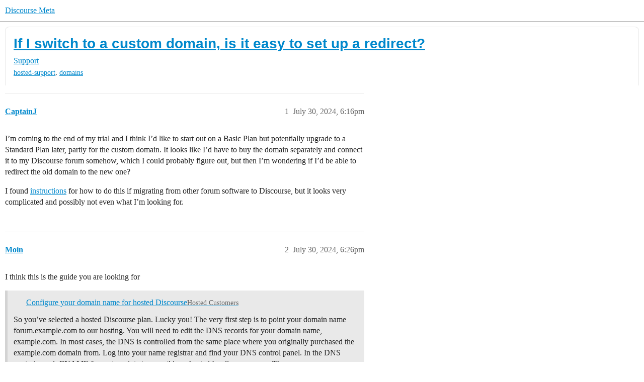

--- FILE ---
content_type: text/html; charset=utf-8
request_url: https://meta.discourse.org/t/if-i-switch-to-a-custom-domain-is-it-easy-to-set-up-a-redirect/319301
body_size: 8529
content:
<!DOCTYPE html>
<html lang="en">
  <head>
    <meta charset="utf-8">
    <title>If I switch to a custom domain, is it easy to set up a redirect? - Support - Discourse Meta</title>
    <meta name="description" content="I’m coming to the end of my trial and I think I’d like to start out on a Basic Plan but potentially upgrade to a Standard Plan later, partly for the custom domain. It looks like I’d have to buy the domain separately and &amp;hellip;">
    <meta name="generator" content="Discourse 2026.1.0-latest - https://github.com/discourse/discourse version 6aada5a68f0ec308c4a3f5f76b7a901da33733a6">
<link rel="icon" type="image/png" href="https://d11a6trkgmumsb.cloudfront.net/optimized/3X/b/3/b33be9538df3547fcf9d1a51a4637d77392ac6f9_2_32x32.png">
<link rel="apple-touch-icon" type="image/png" href="https://d11a6trkgmumsb.cloudfront.net/optimized/4X/b/1/2/b12885a6f292ceffc222608846855f25a272835b_2_180x180.jpeg">
<meta name="theme-color" media="(prefers-color-scheme: light)" content="#ffffff">
<meta name="theme-color" media="(prefers-color-scheme: dark)" content="#111111">

<meta name="color-scheme" content="light dark">

<meta name="viewport" content="width=device-width, initial-scale=1.0, minimum-scale=1.0, viewport-fit=cover">
<link rel="canonical" href="https://meta.discourse.org/t/if-i-switch-to-a-custom-domain-is-it-easy-to-set-up-a-redirect/319301" />


<link rel="search" type="application/opensearchdescription+xml" href="https://meta.discourse.org/opensearch.xml" title="Discourse Meta Search">

        <link rel="alternate" href="https://meta.discourse.org/t/if-i-switch-to-a-custom-domain-is-it-easy-to-set-up-a-redirect/319301" hreflang="x-default" />
      <link rel="alternate" href="https://meta.discourse.org/t/if-i-switch-to-a-custom-domain-is-it-easy-to-set-up-a-redirect/319301?tl=en" hreflang="en" />
      <link rel="alternate" href="https://meta.discourse.org/t/if-i-switch-to-a-custom-domain-is-it-easy-to-set-up-a-redirect/319301?tl=zh_CN" hreflang="zh_CN" />
      <link rel="alternate" href="https://meta.discourse.org/t/if-i-switch-to-a-custom-domain-is-it-easy-to-set-up-a-redirect/319301?tl=es" hreflang="es" />
      <link rel="alternate" href="https://meta.discourse.org/t/if-i-switch-to-a-custom-domain-is-it-easy-to-set-up-a-redirect/319301?tl=fr" hreflang="fr" />
      <link rel="alternate" href="https://meta.discourse.org/t/if-i-switch-to-a-custom-domain-is-it-easy-to-set-up-a-redirect/319301?tl=de" hreflang="de" />
      <link rel="alternate" href="https://meta.discourse.org/t/if-i-switch-to-a-custom-domain-is-it-easy-to-set-up-a-redirect/319301?tl=pt_BR" hreflang="pt_BR" />
      <link rel="alternate" href="https://meta.discourse.org/t/if-i-switch-to-a-custom-domain-is-it-easy-to-set-up-a-redirect/319301?tl=it" hreflang="it" />
      <link rel="alternate" href="https://meta.discourse.org/t/if-i-switch-to-a-custom-domain-is-it-easy-to-set-up-a-redirect/319301?tl=ar" hreflang="ar" />
      <link rel="alternate" href="https://meta.discourse.org/t/if-i-switch-to-a-custom-domain-is-it-easy-to-set-up-a-redirect/319301?tl=ja" hreflang="ja" />

    <link href="https://d3bpeqsaub0i6y.cloudfront.net/stylesheets/color_definitions_default-light_34_331_e782fbcb4e5564eefea9939f4854bd63f3867e3b.css?__ws=meta.discourse.org" media="(prefers-color-scheme: light)" rel="stylesheet" class="light-scheme" data-scheme-id="34"/><link href="https://d3bpeqsaub0i6y.cloudfront.net/stylesheets/color_definitions_dark_86_331_27d792722462cdba6bd8ba6266e8964ee2121ff0.css?__ws=meta.discourse.org" media="(prefers-color-scheme: dark)" rel="stylesheet" class="dark-scheme" data-scheme-id="86"/>

<link href="https://d3bpeqsaub0i6y.cloudfront.net/stylesheets/common_ba157d82375b8e8d8eca8013143c427db63785b9.css?__ws=meta.discourse.org" media="all" rel="stylesheet" data-target="common"  />

  <link href="https://d3bpeqsaub0i6y.cloudfront.net/stylesheets/mobile_ba157d82375b8e8d8eca8013143c427db63785b9.css?__ws=meta.discourse.org" media="(max-width: 39.99999rem)" rel="stylesheet" data-target="mobile"  />
  <link href="https://d3bpeqsaub0i6y.cloudfront.net/stylesheets/desktop_ba157d82375b8e8d8eca8013143c427db63785b9.css?__ws=meta.discourse.org" media="(min-width: 40rem)" rel="stylesheet" data-target="desktop"  />



    <link href="https://d3bpeqsaub0i6y.cloudfront.net/stylesheets/automation_ba157d82375b8e8d8eca8013143c427db63785b9.css?__ws=meta.discourse.org" media="all" rel="stylesheet" data-target="automation"  />
    <link href="https://d3bpeqsaub0i6y.cloudfront.net/stylesheets/chat_ba157d82375b8e8d8eca8013143c427db63785b9.css?__ws=meta.discourse.org" media="all" rel="stylesheet" data-target="chat"  />
    <link href="https://d3bpeqsaub0i6y.cloudfront.net/stylesheets/checklist_ba157d82375b8e8d8eca8013143c427db63785b9.css?__ws=meta.discourse.org" media="all" rel="stylesheet" data-target="checklist"  />
    <link href="https://d3bpeqsaub0i6y.cloudfront.net/stylesheets/discourse-activity-pub_ba157d82375b8e8d8eca8013143c427db63785b9.css?__ws=meta.discourse.org" media="all" rel="stylesheet" data-target="discourse-activity-pub"  />
    <link href="https://d3bpeqsaub0i6y.cloudfront.net/stylesheets/discourse-ai_ba157d82375b8e8d8eca8013143c427db63785b9.css?__ws=meta.discourse.org" media="all" rel="stylesheet" data-target="discourse-ai"  />
    <link href="https://d3bpeqsaub0i6y.cloudfront.net/stylesheets/discourse-assign_ba157d82375b8e8d8eca8013143c427db63785b9.css?__ws=meta.discourse.org" media="all" rel="stylesheet" data-target="discourse-assign"  />
    <link href="https://d3bpeqsaub0i6y.cloudfront.net/stylesheets/discourse-cakeday_ba157d82375b8e8d8eca8013143c427db63785b9.css?__ws=meta.discourse.org" media="all" rel="stylesheet" data-target="discourse-cakeday"  />
    <link href="https://d3bpeqsaub0i6y.cloudfront.net/stylesheets/discourse-customer-flair-plugin_ba157d82375b8e8d8eca8013143c427db63785b9.css?__ws=meta.discourse.org" media="all" rel="stylesheet" data-target="discourse-customer-flair-plugin"  />
    <link href="https://d3bpeqsaub0i6y.cloudfront.net/stylesheets/discourse-data-explorer_ba157d82375b8e8d8eca8013143c427db63785b9.css?__ws=meta.discourse.org" media="all" rel="stylesheet" data-target="discourse-data-explorer"  />
    <link href="https://d3bpeqsaub0i6y.cloudfront.net/stylesheets/discourse-details_ba157d82375b8e8d8eca8013143c427db63785b9.css?__ws=meta.discourse.org" media="all" rel="stylesheet" data-target="discourse-details"  />
    <link href="https://d3bpeqsaub0i6y.cloudfront.net/stylesheets/discourse-doc-categories_ba157d82375b8e8d8eca8013143c427db63785b9.css?__ws=meta.discourse.org" media="all" rel="stylesheet" data-target="discourse-doc-categories"  />
    <link href="https://d3bpeqsaub0i6y.cloudfront.net/stylesheets/discourse-gamification_ba157d82375b8e8d8eca8013143c427db63785b9.css?__ws=meta.discourse.org" media="all" rel="stylesheet" data-target="discourse-gamification"  />
    <link href="https://d3bpeqsaub0i6y.cloudfront.net/stylesheets/discourse-github_ba157d82375b8e8d8eca8013143c427db63785b9.css?__ws=meta.discourse.org" media="all" rel="stylesheet" data-target="discourse-github"  />
    <link href="https://d3bpeqsaub0i6y.cloudfront.net/stylesheets/discourse-lazy-videos_ba157d82375b8e8d8eca8013143c427db63785b9.css?__ws=meta.discourse.org" media="all" rel="stylesheet" data-target="discourse-lazy-videos"  />
    <link href="https://d3bpeqsaub0i6y.cloudfront.net/stylesheets/discourse-local-dates_ba157d82375b8e8d8eca8013143c427db63785b9.css?__ws=meta.discourse.org" media="all" rel="stylesheet" data-target="discourse-local-dates"  />
    <link href="https://d3bpeqsaub0i6y.cloudfront.net/stylesheets/discourse-math_ba157d82375b8e8d8eca8013143c427db63785b9.css?__ws=meta.discourse.org" media="all" rel="stylesheet" data-target="discourse-math"  />
    <link href="https://d3bpeqsaub0i6y.cloudfront.net/stylesheets/discourse-new-features-feeds_ba157d82375b8e8d8eca8013143c427db63785b9.css?__ws=meta.discourse.org" media="all" rel="stylesheet" data-target="discourse-new-features-feeds"  />
    <link href="https://d3bpeqsaub0i6y.cloudfront.net/stylesheets/discourse-presence_ba157d82375b8e8d8eca8013143c427db63785b9.css?__ws=meta.discourse.org" media="all" rel="stylesheet" data-target="discourse-presence"  />
    <link href="https://d3bpeqsaub0i6y.cloudfront.net/stylesheets/discourse-reactions_ba157d82375b8e8d8eca8013143c427db63785b9.css?__ws=meta.discourse.org" media="all" rel="stylesheet" data-target="discourse-reactions"  />
    <link href="https://d3bpeqsaub0i6y.cloudfront.net/stylesheets/discourse-rewind_ba157d82375b8e8d8eca8013143c427db63785b9.css?__ws=meta.discourse.org" media="all" rel="stylesheet" data-target="discourse-rewind"  />
    <link href="https://d3bpeqsaub0i6y.cloudfront.net/stylesheets/discourse-saved-searches_ba157d82375b8e8d8eca8013143c427db63785b9.css?__ws=meta.discourse.org" media="all" rel="stylesheet" data-target="discourse-saved-searches"  />
    <link href="https://d3bpeqsaub0i6y.cloudfront.net/stylesheets/discourse-solved_ba157d82375b8e8d8eca8013143c427db63785b9.css?__ws=meta.discourse.org" media="all" rel="stylesheet" data-target="discourse-solved"  />
    <link href="https://d3bpeqsaub0i6y.cloudfront.net/stylesheets/discourse-templates_ba157d82375b8e8d8eca8013143c427db63785b9.css?__ws=meta.discourse.org" media="all" rel="stylesheet" data-target="discourse-templates"  />
    <link href="https://d3bpeqsaub0i6y.cloudfront.net/stylesheets/discourse-theme-install-button_ba157d82375b8e8d8eca8013143c427db63785b9.css?__ws=meta.discourse.org" media="all" rel="stylesheet" data-target="discourse-theme-install-button"  />
    <link href="https://d3bpeqsaub0i6y.cloudfront.net/stylesheets/discourse-topic-voting_ba157d82375b8e8d8eca8013143c427db63785b9.css?__ws=meta.discourse.org" media="all" rel="stylesheet" data-target="discourse-topic-voting"  />
    <link href="https://d3bpeqsaub0i6y.cloudfront.net/stylesheets/discourse-user-notes_ba157d82375b8e8d8eca8013143c427db63785b9.css?__ws=meta.discourse.org" media="all" rel="stylesheet" data-target="discourse-user-notes"  />
    <link href="https://d3bpeqsaub0i6y.cloudfront.net/stylesheets/discourse-yearly-review_ba157d82375b8e8d8eca8013143c427db63785b9.css?__ws=meta.discourse.org" media="all" rel="stylesheet" data-target="discourse-yearly-review"  />
    <link href="https://d3bpeqsaub0i6y.cloudfront.net/stylesheets/footnote_ba157d82375b8e8d8eca8013143c427db63785b9.css?__ws=meta.discourse.org" media="all" rel="stylesheet" data-target="footnote"  />
    <link href="https://d3bpeqsaub0i6y.cloudfront.net/stylesheets/hosted-site_ba157d82375b8e8d8eca8013143c427db63785b9.css?__ws=meta.discourse.org" media="all" rel="stylesheet" data-target="hosted-site"  />
    <link href="https://d3bpeqsaub0i6y.cloudfront.net/stylesheets/poll_ba157d82375b8e8d8eca8013143c427db63785b9.css?__ws=meta.discourse.org" media="all" rel="stylesheet" data-target="poll"  />
    <link href="https://d3bpeqsaub0i6y.cloudfront.net/stylesheets/spoiler-alert_ba157d82375b8e8d8eca8013143c427db63785b9.css?__ws=meta.discourse.org" media="all" rel="stylesheet" data-target="spoiler-alert"  />
    <link href="https://d3bpeqsaub0i6y.cloudfront.net/stylesheets/chat_mobile_ba157d82375b8e8d8eca8013143c427db63785b9.css?__ws=meta.discourse.org" media="(max-width: 39.99999rem)" rel="stylesheet" data-target="chat_mobile"  />
    <link href="https://d3bpeqsaub0i6y.cloudfront.net/stylesheets/discourse-activity-pub_mobile_ba157d82375b8e8d8eca8013143c427db63785b9.css?__ws=meta.discourse.org" media="(max-width: 39.99999rem)" rel="stylesheet" data-target="discourse-activity-pub_mobile"  />
    <link href="https://d3bpeqsaub0i6y.cloudfront.net/stylesheets/discourse-ai_mobile_ba157d82375b8e8d8eca8013143c427db63785b9.css?__ws=meta.discourse.org" media="(max-width: 39.99999rem)" rel="stylesheet" data-target="discourse-ai_mobile"  />
    <link href="https://d3bpeqsaub0i6y.cloudfront.net/stylesheets/discourse-assign_mobile_ba157d82375b8e8d8eca8013143c427db63785b9.css?__ws=meta.discourse.org" media="(max-width: 39.99999rem)" rel="stylesheet" data-target="discourse-assign_mobile"  />
    <link href="https://d3bpeqsaub0i6y.cloudfront.net/stylesheets/discourse-customer-flair-plugin_mobile_ba157d82375b8e8d8eca8013143c427db63785b9.css?__ws=meta.discourse.org" media="(max-width: 39.99999rem)" rel="stylesheet" data-target="discourse-customer-flair-plugin_mobile"  />
    <link href="https://d3bpeqsaub0i6y.cloudfront.net/stylesheets/discourse-gamification_mobile_ba157d82375b8e8d8eca8013143c427db63785b9.css?__ws=meta.discourse.org" media="(max-width: 39.99999rem)" rel="stylesheet" data-target="discourse-gamification_mobile"  />
    <link href="https://d3bpeqsaub0i6y.cloudfront.net/stylesheets/discourse-reactions_mobile_ba157d82375b8e8d8eca8013143c427db63785b9.css?__ws=meta.discourse.org" media="(max-width: 39.99999rem)" rel="stylesheet" data-target="discourse-reactions_mobile"  />
    <link href="https://d3bpeqsaub0i6y.cloudfront.net/stylesheets/discourse-rewind_mobile_ba157d82375b8e8d8eca8013143c427db63785b9.css?__ws=meta.discourse.org" media="(max-width: 39.99999rem)" rel="stylesheet" data-target="discourse-rewind_mobile"  />
    <link href="https://d3bpeqsaub0i6y.cloudfront.net/stylesheets/discourse-solved_mobile_ba157d82375b8e8d8eca8013143c427db63785b9.css?__ws=meta.discourse.org" media="(max-width: 39.99999rem)" rel="stylesheet" data-target="discourse-solved_mobile"  />
    <link href="https://d3bpeqsaub0i6y.cloudfront.net/stylesheets/discourse-topic-voting_mobile_ba157d82375b8e8d8eca8013143c427db63785b9.css?__ws=meta.discourse.org" media="(max-width: 39.99999rem)" rel="stylesheet" data-target="discourse-topic-voting_mobile"  />
    <link href="https://d3bpeqsaub0i6y.cloudfront.net/stylesheets/chat_desktop_ba157d82375b8e8d8eca8013143c427db63785b9.css?__ws=meta.discourse.org" media="(min-width: 40rem)" rel="stylesheet" data-target="chat_desktop"  />
    <link href="https://d3bpeqsaub0i6y.cloudfront.net/stylesheets/discourse-ai_desktop_ba157d82375b8e8d8eca8013143c427db63785b9.css?__ws=meta.discourse.org" media="(min-width: 40rem)" rel="stylesheet" data-target="discourse-ai_desktop"  />
    <link href="https://d3bpeqsaub0i6y.cloudfront.net/stylesheets/discourse-gamification_desktop_ba157d82375b8e8d8eca8013143c427db63785b9.css?__ws=meta.discourse.org" media="(min-width: 40rem)" rel="stylesheet" data-target="discourse-gamification_desktop"  />
    <link href="https://d3bpeqsaub0i6y.cloudfront.net/stylesheets/discourse-reactions_desktop_ba157d82375b8e8d8eca8013143c427db63785b9.css?__ws=meta.discourse.org" media="(min-width: 40rem)" rel="stylesheet" data-target="discourse-reactions_desktop"  />
    <link href="https://d3bpeqsaub0i6y.cloudfront.net/stylesheets/discourse-topic-voting_desktop_ba157d82375b8e8d8eca8013143c427db63785b9.css?__ws=meta.discourse.org" media="(min-width: 40rem)" rel="stylesheet" data-target="discourse-topic-voting_desktop"  />
    <link href="https://d3bpeqsaub0i6y.cloudfront.net/stylesheets/poll_desktop_ba157d82375b8e8d8eca8013143c427db63785b9.css?__ws=meta.discourse.org" media="(min-width: 40rem)" rel="stylesheet" data-target="poll_desktop"  />

  <link href="https://d3bpeqsaub0i6y.cloudfront.net/stylesheets/common_theme_344_b72ac6d0e702137c956b15c0947b6a8e4ec3d460.css?__ws=meta.discourse.org" media="all" rel="stylesheet" data-target="common_theme" data-theme-id="344" data-theme-name="category banners"/>
<link href="https://d3bpeqsaub0i6y.cloudfront.net/stylesheets/common_theme_264_6703e7c6b1b5586a0a8b4b0bf960fbd377fa40cc.css?__ws=meta.discourse.org" media="all" rel="stylesheet" data-target="common_theme" data-theme-id="264" data-theme-name="custom header links (icons)"/>
<link href="https://d3bpeqsaub0i6y.cloudfront.net/stylesheets/common_theme_409_3bd6cfdaf9b1b12b32f8e91087e17a2d95d71fc3.css?__ws=meta.discourse.org" media="all" rel="stylesheet" data-target="common_theme" data-theme-id="409" data-theme-name="custom topic list ads"/>
<link href="https://d3bpeqsaub0i6y.cloudfront.net/stylesheets/common_theme_334_1e01655f2f636b7c3c2d4853423d80c58f008983.css?__ws=meta.discourse.org" media="all" rel="stylesheet" data-target="common_theme" data-theme-id="334" data-theme-name="design experiments"/>
<link href="https://d3bpeqsaub0i6y.cloudfront.net/stylesheets/common_theme_129_03b1989774ececaeb56ffca79069e0ff522e314e.css?__ws=meta.discourse.org" media="all" rel="stylesheet" data-target="common_theme" data-theme-id="129" data-theme-name="discotoc"/>
<link href="https://d3bpeqsaub0i6y.cloudfront.net/stylesheets/common_theme_195_dd70b5dd35ca355fe07e82bdbcc07e3a7e88a857.css?__ws=meta.discourse.org" media="all" rel="stylesheet" data-target="common_theme" data-theme-id="195" data-theme-name="discourse gifs"/>
<link href="https://d3bpeqsaub0i6y.cloudfront.net/stylesheets/common_theme_171_7934a21bc57922eae0d5e357045fa76cdc46e0d6.css?__ws=meta.discourse.org" media="all" rel="stylesheet" data-target="common_theme" data-theme-id="171" data-theme-name="discourse icon"/>
<link href="https://d3bpeqsaub0i6y.cloudfront.net/stylesheets/common_theme_286_31a4710742911e647ffbcde2b16687e543c2bcf1.css?__ws=meta.discourse.org" media="all" rel="stylesheet" data-target="common_theme" data-theme-id="286" data-theme-name="discourse mermaid"/>
<link href="https://d3bpeqsaub0i6y.cloudfront.net/stylesheets/common_theme_233_c49c4e31694cda31ffcc32892de2ffa7313964fd.css?__ws=meta.discourse.org" media="all" rel="stylesheet" data-target="common_theme" data-theme-id="233" data-theme-name="dismissable hiring banner"/>
<link href="https://d3bpeqsaub0i6y.cloudfront.net/stylesheets/common_theme_222_8f96a6aab4a7d2bf912ebc74ff5009123dc9eb2f.css?__ws=meta.discourse.org" media="all" rel="stylesheet" data-target="common_theme" data-theme-id="222" data-theme-name="docs card filter"/>
<link href="https://d3bpeqsaub0i6y.cloudfront.net/stylesheets/common_theme_412_1ca5df1619cc7620f365eb97ffd5d5f915785b84.css?__ws=meta.discourse.org" media="all" rel="stylesheet" data-target="common_theme" data-theme-id="412" data-theme-name="ftee badges"/>
<link href="https://d3bpeqsaub0i6y.cloudfront.net/stylesheets/common_theme_351_52e57ff16504c0909fbfc979b0935e93db30a72b.css?__ws=meta.discourse.org" media="all" rel="stylesheet" data-target="common_theme" data-theme-id="351" data-theme-name="kanban board"/>
<link href="https://d3bpeqsaub0i6y.cloudfront.net/stylesheets/common_theme_180_3eba568f52005db9b35cf5609a01e4bf5f1a29c6.css?__ws=meta.discourse.org" media="all" rel="stylesheet" data-target="common_theme" data-theme-id="180" data-theme-name="placeholder forms"/>
<link href="https://d3bpeqsaub0i6y.cloudfront.net/stylesheets/common_theme_202_2af6b0d011ff71a512c5449e71f342419cdefa65.css?__ws=meta.discourse.org" media="all" rel="stylesheet" data-target="common_theme" data-theme-id="202" data-theme-name="reply template"/>
<link href="https://d3bpeqsaub0i6y.cloudfront.net/stylesheets/common_theme_279_766665c328b0d311f8d8405c3962d5aaa9d1b450.css?__ws=meta.discourse.org" media="all" rel="stylesheet" data-target="common_theme" data-theme-id="279" data-theme-name="sidebar theme toggle"/>
<link href="https://d3bpeqsaub0i6y.cloudfront.net/stylesheets/common_theme_416_a8eb606bfe6df0bb1a4c8eb755ff7ff540758f20.css?__ws=meta.discourse.org" media="all" rel="stylesheet" data-target="common_theme" data-theme-id="416" data-theme-name="social-logins-deprecations"/>
<link href="https://d3bpeqsaub0i6y.cloudfront.net/stylesheets/common_theme_343_772d3c9c866be81c4883394a3514aabe2a080280.css?__ws=meta.discourse.org" media="all" rel="stylesheet" data-target="common_theme" data-theme-id="343" data-theme-name="tag banners"/>
<link href="https://d3bpeqsaub0i6y.cloudfront.net/stylesheets/common_theme_155_daa2397ed4c3ba7a6987889aee7af0d7744f2505.css?__ws=meta.discourse.org" media="all" rel="stylesheet" data-target="common_theme" data-theme-id="155" data-theme-name="tag icons"/>
<link href="https://d3bpeqsaub0i6y.cloudfront.net/stylesheets/common_theme_208_7e7c94466e23f11be7c858d5e72206661b1cc2e3.css?__ws=meta.discourse.org" media="all" rel="stylesheet" data-target="common_theme" data-theme-id="208" data-theme-name="team pm likes"/>
<link href="https://d3bpeqsaub0i6y.cloudfront.net/stylesheets/common_theme_184_750f107252fe2522c4255fd2189e2589ab0bc499.css?__ws=meta.discourse.org" media="all" rel="stylesheet" data-target="common_theme" data-theme-id="184" data-theme-name="topic thumbnails"/>
<link href="https://d3bpeqsaub0i6y.cloudfront.net/stylesheets/common_theme_230_ae60c44d618aaace26cb50743c5d8296e3fb4b1d.css?__ws=meta.discourse.org" media="all" rel="stylesheet" data-target="common_theme" data-theme-id="230" data-theme-name="unformatted code detector"/>
<link href="https://d3bpeqsaub0i6y.cloudfront.net/stylesheets/common_theme_236_a08fddc1515d60ce7c4feb22a0b2510bb31946e7.css?__ws=meta.discourse.org" media="all" rel="stylesheet" data-target="common_theme" data-theme-id="236" data-theme-name="user card directory"/>
<link href="https://d3bpeqsaub0i6y.cloudfront.net/stylesheets/common_theme_309_c97e9c45b96562b5bcb3208b50dc40d2c3ebc7b8.css?__ws=meta.discourse.org" media="all" rel="stylesheet" data-target="common_theme" data-theme-id="309" data-theme-name="whisper warning"/>
<link href="https://d3bpeqsaub0i6y.cloudfront.net/stylesheets/common_theme_331_0aeffd88f0e9cdc8cc1971cff9c5bdcca8e3ce6e.css?__ws=meta.discourse.org" media="all" rel="stylesheet" data-target="common_theme" data-theme-id="331" data-theme-name="meta branded"/>
<link href="https://d3bpeqsaub0i6y.cloudfront.net/stylesheets/common_theme_404_c079cca6880044cf31ed2b6105b4f2128b543c8c.css?__ws=meta.discourse.org" media="all" rel="stylesheet" data-target="common_theme" data-theme-id="404" data-theme-name="collapse ai triage whispers"/>
<link href="https://d3bpeqsaub0i6y.cloudfront.net/stylesheets/common_theme_194_c1ebc74b5b7eff79f1bc12343904a472d996f34f.css?__ws=meta.discourse.org" media="all" rel="stylesheet" data-target="common_theme" data-theme-id="194" data-theme-name="create-poll-first"/>
<link href="https://d3bpeqsaub0i6y.cloudfront.net/stylesheets/common_theme_379_44486ba5c7262812ca59454761b2b16aee16375c.css?__ws=meta.discourse.org" media="all" rel="stylesheet" data-target="common_theme" data-theme-id="379" data-theme-name="developer guides noedit"/>
<link href="https://d3bpeqsaub0i6y.cloudfront.net/stylesheets/common_theme_358_ad497ad7037dd91c41b7a162b93169f4f6466fb2.css?__ws=meta.discourse.org" media="all" rel="stylesheet" data-target="common_theme" data-theme-id="358" data-theme-name="hide &#39;check doc&#39;"/>
<link href="https://d3bpeqsaub0i6y.cloudfront.net/stylesheets/common_theme_165_b086c26bf9b388b3b14ccd23da61e74ec395bd95.css?__ws=meta.discourse.org" media="all" rel="stylesheet" data-target="common_theme" data-theme-id="165" data-theme-name="hide sidebar for anon - hidden whispers for non-staff"/>
<link href="https://d3bpeqsaub0i6y.cloudfront.net/stylesheets/common_theme_298_e3b79fe568a7b442fb3b86f5b18500ced0f19baa.css?__ws=meta.discourse.org" media="all" rel="stylesheet" data-target="common_theme" data-theme-id="298" data-theme-name="logo avatar exception"/>
<link href="https://d3bpeqsaub0i6y.cloudfront.net/stylesheets/common_theme_350_77298df6be356d0f829d059c9f9c83d414e8289a.css?__ws=meta.discourse.org" media="all" rel="stylesheet" data-target="common_theme" data-theme-id="350" data-theme-name="meta branded background adjustment for jobs banner"/>
<link href="https://d3bpeqsaub0i6y.cloudfront.net/stylesheets/common_theme_314_4d568c54b01e2cf0967ea73de826099bb3d83022.css?__ws=meta.discourse.org" media="all" rel="stylesheet" data-target="common_theme" data-theme-id="314" data-theme-name="rubik headings"/>
<link href="https://d3bpeqsaub0i6y.cloudfront.net/stylesheets/common_theme_418_faa961461742fbb7974efc81911cbf216faf5cd3.css?__ws=meta.discourse.org" media="all" rel="stylesheet" data-target="common_theme" data-theme-id="418" data-theme-name="sales mutual action plan table styling"/>
<link href="https://d3bpeqsaub0i6y.cloudfront.net/stylesheets/common_theme_267_7d0533a75246fab06bd0a382f4b683f2e2573566.css?__ws=meta.discourse.org" media="all" rel="stylesheet" data-target="common_theme" data-theme-id="267" data-theme-name="tech advocate only group assign header button"/>
<link href="https://d3bpeqsaub0i6y.cloudfront.net/stylesheets/common_theme_355_f47f5312bd27eeb7d01a583e39d797797e28d503.css?__ws=meta.discourse.org" media="all" rel="stylesheet" data-target="common_theme" data-theme-id="355" data-theme-name="topic voting customisations"/>
    <link href="https://d3bpeqsaub0i6y.cloudfront.net/stylesheets/mobile_theme_180_06b9cdb1a1884061fee4ef96c1d3bd1bfacfaf73.css?__ws=meta.discourse.org" media="(max-width: 39.99999rem)" rel="stylesheet" data-target="mobile_theme" data-theme-id="180" data-theme-name="placeholder forms"/>
<link href="https://d3bpeqsaub0i6y.cloudfront.net/stylesheets/mobile_theme_184_81c4a58293dd528bd77a10a89c35e6e2eb1af168.css?__ws=meta.discourse.org" media="(max-width: 39.99999rem)" rel="stylesheet" data-target="mobile_theme" data-theme-id="184" data-theme-name="topic thumbnails"/>
    <link href="https://d3bpeqsaub0i6y.cloudfront.net/stylesheets/desktop_theme_195_f98e4d53eb067421e054e4da09af3db77a37594e.css?__ws=meta.discourse.org" media="(min-width: 40rem)" rel="stylesheet" data-target="desktop_theme" data-theme-id="195" data-theme-name="discourse gifs"/>
<link href="https://d3bpeqsaub0i6y.cloudfront.net/stylesheets/desktop_theme_222_01f0c18323f152a994658af1aef4a89e4fa11a35.css?__ws=meta.discourse.org" media="(min-width: 40rem)" rel="stylesheet" data-target="desktop_theme" data-theme-id="222" data-theme-name="docs card filter"/>
<link href="https://d3bpeqsaub0i6y.cloudfront.net/stylesheets/desktop_theme_407_cb93fd511cae65f1252d393d6ad1c01b08d8e2ae.css?__ws=meta.discourse.org" media="(min-width: 40rem)" rel="stylesheet" data-target="desktop_theme" data-theme-id="407" data-theme-name="full width"/>

    <meta http-equiv="origin-trial" content="[base64]">
<script defer="" data-domain="meta.discourse.org,rollup-meta.discourse.org,rollup-all.discourse.org" src="https://www.discourse.org/js/script.outbound-links.tagged-events.js" nonce="ugFtXBhwARiF4YmoOppE7fZbe"></script>
<meta name="ahrefs-site-verification" content="07293e630779edf08a6b9b4d1e302e1a182ba6e2861118d7a92b66ea08fb11b0">
    
        <link rel="alternate nofollow" type="application/rss+xml" title="RSS feed of &#39;If I switch to a custom domain, is it easy to set up a redirect?&#39;" href="https://meta.discourse.org/t/if-i-switch-to-a-custom-domain-is-it-easy-to-set-up-a-redirect/319301.rss" />
    <meta property="og:site_name" content="Discourse Meta" />
<meta property="og:type" content="website" />
<meta name="twitter:card" content="summary" />
<meta name="twitter:image" content="https://d11a6trkgmumsb.cloudfront.net/original/4X/4/2/7/42734728531d1b8d4906ac646d5cc06c9ddd52c9.jpeg" />
<meta property="og:image" content="https://d11a6trkgmumsb.cloudfront.net/original/4X/4/2/7/42734728531d1b8d4906ac646d5cc06c9ddd52c9.jpeg" />
<meta property="og:url" content="https://meta.discourse.org/t/if-i-switch-to-a-custom-domain-is-it-easy-to-set-up-a-redirect/319301" />
<meta name="twitter:url" content="https://meta.discourse.org/t/if-i-switch-to-a-custom-domain-is-it-easy-to-set-up-a-redirect/319301" />
<meta property="og:title" content="If I switch to a custom domain, is it easy to set up a redirect?" />
<meta name="twitter:title" content="If I switch to a custom domain, is it easy to set up a redirect?" />
<meta property="og:description" content="I’m coming to the end of my trial and I think I’d like to start out on a Basic Plan but potentially upgrade to a Standard Plan later, partly for the custom domain. It looks like I’d have to buy the domain separately and connect it to my Discourse forum somehow, which I could probably figure out, but then I’m wondering if I’d be able to redirect the old domain to the new one?  I found instructions for how to do this if migrating from other forum software to Discourse, but it looks very complicate..." />
<meta name="twitter:description" content="I’m coming to the end of my trial and I think I’d like to start out on a Basic Plan but potentially upgrade to a Standard Plan later, partly for the custom domain. It looks like I’d have to buy the domain separately and connect it to my Discourse forum somehow, which I could probably figure out, but then I’m wondering if I’d be able to redirect the old domain to the new one?  I found instructions for how to do this if migrating from other forum software to Discourse, but it looks very complicate..." />
<meta property="og:article:section" content="Support" />
<meta property="og:article:section:color" content="ce96c9" />
<meta property="og:article:tag" content="hosted-support" />
<meta property="og:article:tag" content="domains" />
<meta name="twitter:label1" value="Reading time" />
<meta name="twitter:data1" value="1 mins 🕑" />
<meta name="twitter:label2" value="Likes" />
<meta name="twitter:data2" value="8 ❤" />
<meta property="article:published_time" content="2024-07-30T18:16:05+00:00" />
<meta property="og:ignore_canonical" content="true" />


    <script type="application/ld+json">{"@context":"http://schema.org","@type":"QAPage","name":"If I switch to a custom domain, is it easy to set up a redirect?","mainEntity":{"@type":"Question","name":"If I switch to a custom domain, is it easy to set up a redirect?","text":"I’m coming to the end of my trial and I think I’d like to start out on a Basic Plan but potentially upgrade to a Standard Plan later, partly for the custom domain. It looks like I’d have to buy the domain separately and connect it to my Discourse forum somehow, which I could probably figure out, but&hellip;","upvoteCount":0,"answerCount":0,"datePublished":"2024-07-30T18:16:05.029Z","author":{"@type":"Person","name":"CaptainJ","url":"https://meta.discourse.org/u/CaptainJ"}}}</script>
  </head>
  <body class="crawler ">
    
    <header>
  <a href="/">Discourse Meta</a>
</header>

    <div id="main-outlet" class="wrap" role="main">
        <div id="topic-title">
    <h1>
      <a href="/t/if-i-switch-to-a-custom-domain-is-it-easy-to-set-up-a-redirect/319301">If I switch to a custom domain, is it easy to set up a redirect?</a>
    </h1>

      <div class="topic-category" itemscope itemtype="http://schema.org/BreadcrumbList">
          <span itemprop="itemListElement" itemscope itemtype="http://schema.org/ListItem">
            <a href="/c/support/6" class="badge-wrapper bullet" itemprop="item">
              <span class='badge-category-bg' style='background-color: #ce96c9'></span>
              <span class='badge-category clear-badge'>
                <span class='category-name' itemprop='name'>Support</span>
              </span>
            </a>
            <meta itemprop="position" content="1" />
          </span>
      </div>

      <div class="topic-category">
        <div class='discourse-tags list-tags'>
            <a href='https://meta.discourse.org/tag/hosted-support' class='discourse-tag' rel="tag">hosted-support</a>, 
            <a href='https://meta.discourse.org/tag/domains' class='discourse-tag' rel="tag">domains</a>
        </div>
      </div>
  </div>

  

    <div itemscope itemtype='http://schema.org/DiscussionForumPosting'>
      <meta itemprop='headline' content='If I switch to a custom domain, is it easy to set up a redirect?'>
      <link itemprop='url' href='https://meta.discourse.org/t/if-i-switch-to-a-custom-domain-is-it-easy-to-set-up-a-redirect/319301'>
      <meta itemprop='datePublished' content='2024-07-30T18:16:05Z'>
        <meta itemprop='articleSection' content='Support'>
      <meta itemprop='keywords' content='hosted-support, domains'>
      <div itemprop='publisher' itemscope itemtype="http://schema.org/Organization">
        <meta itemprop='name' content='Civilized Discourse Construction Kit, Inc.'>
          <div itemprop='logo' itemscope itemtype="http://schema.org/ImageObject">
            <meta itemprop='url' content='https://d11a6trkgmumsb.cloudfront.net/original/3X/a/d/ad2526334012b2ad0c3421f9b6dd94bae2ede52f.svg'>
          </div>
      </div>


          <div id='post_1'  class='topic-body crawler-post'>
            <div class='crawler-post-meta'>
              <span class="creator" itemprop="author" itemscope itemtype="http://schema.org/Person">
                <a itemprop="url" rel='nofollow' href='https://meta.discourse.org/u/CaptainJ'><span itemprop='name'>CaptainJ</span></a>
                
              </span>

                <link itemprop="mainEntityOfPage" href="https://meta.discourse.org/t/if-i-switch-to-a-custom-domain-is-it-easy-to-set-up-a-redirect/319301">


              <span class="crawler-post-infos">
                  <time  datetime='2024-07-30T18:16:05Z' class='post-time'>
                    July 30, 2024,  6:16pm
                  </time>
                  <meta itemprop='dateModified' content='2024-07-30T19:24:42Z'>
              <span itemprop='position'>1</span>
              </span>
            </div>
            <div class='post' itemprop='text'>
              <p>I’m coming to the end of my trial and I think I’d like to start out on a Basic Plan but potentially upgrade to a Standard Plan later, partly for the custom domain. It looks like I’d have to buy the domain separately and connect it to my Discourse forum somehow, which I could probably figure out, but then I’m wondering if I’d be able to redirect the old domain to the new one?</p>
<p>I found <a href="https://meta.discourse.org/t/redirect-old-forum-urls-to-new-discourse-urls/20930">instructions</a> for how to do this if migrating from other forum software to Discourse, but it looks very complicated and possibly not even what I’m looking for.</p>
            </div>

            <div itemprop="interactionStatistic" itemscope itemtype="http://schema.org/InteractionCounter">
              <meta itemprop="interactionType" content="http://schema.org/LikeAction"/>
              <meta itemprop="userInteractionCount" content="0" />
              <span class='post-likes'></span>
            </div>


            
          </div>
          <div id='post_2' itemprop='comment' itemscope itemtype='http://schema.org/Comment' class='topic-body crawler-post'>
            <div class='crawler-post-meta'>
              <span class="creator" itemprop="author" itemscope itemtype="http://schema.org/Person">
                <a itemprop="url" rel='nofollow' href='https://meta.discourse.org/u/Moin'><span itemprop='name'>Moin</span></a>
                
              </span>



              <span class="crawler-post-infos">
                  <time itemprop='datePublished' datetime='2024-07-30T18:26:29Z' class='post-time'>
                    July 30, 2024,  6:26pm
                  </time>
                  <meta itemprop='dateModified' content='2024-07-30T18:26:29Z'>
              <span itemprop='position'>2</span>
              </span>
            </div>
            <div class='post' itemprop='text'>
              <p>I think this is the guide you are looking for</p><aside class="quote quote-modified" data-post="1" data-topic="21827">
  <div class="title">
    <div class="quote-controls"></div>
    <img loading="lazy" alt="" width="24" height="24" src="https://d3bpeqsaub0i6y.cloudfront.net/user_avatar/meta.discourse.org/discourse/48/148734_2.png" class="avatar">
    <a href="https://meta.discourse.org/t/configure-your-domain-name-for-hosted-discourse/21827">Configure your domain name for hosted Discourse</a> <a class="badge-category__wrapper " href="/c/documentation/hosted-customers/164"><span data-category-id="164" style="--category-badge-color: #F1592A; --category-badge-text-color: #FFFFFF; --parent-category-badge-color: #00A94F;" data-parent-category-id="10" data-drop-close="true" class="badge-category --has-parent" title="Documentation and guides for people who run Discourse-hosted sites  (Index)"><span class="badge-category__name">Hosted Customers</span></span></a>
  </div>
  <blockquote>
    So you’ve selected a hosted Discourse plan. Lucky you! 
The very first step is to point your domain name forum.example.com to our hosting. 


You will need to edit the DNS records for your domain name, example.com. 


In most cases, the DNS is controlled from the same place where you originally purchased the example.com domain from. 


Log into your name registrar and find your DNS control panel. 


In the DNS control panel, CNAME forum to point at &lt;something&gt;.hosted-by-discourse.com.  The exa…
  </blockquote>
</aside>
<p>
My favorite part:</p>
<aside class="quote no-group" data-username="Discourse" data-post="1" data-topic="21827">
<div class="title">
<div class="quote-controls"></div>
<img loading="lazy" alt="" width="24" height="24" src="https://d3bpeqsaub0i6y.cloudfront.net/user_avatar/meta.discourse.org/discourse/48/148734_2.png" class="avatar"><a href="https://meta.discourse.org/t/configure-your-domain-name-for-hosted-discourse/21827/1">Configure your domain name for hosted Discourse</a></div>
<blockquote>
<p>Wait for the change to process and we’ll take care of the rest.</p>
</blockquote>
</aside>
            </div>

            <div itemprop="interactionStatistic" itemscope itemtype="http://schema.org/InteractionCounter">
              <meta itemprop="interactionType" content="http://schema.org/LikeAction"/>
              <meta itemprop="userInteractionCount" content="1" />
              <span class='post-likes'>1 Like</span>
            </div>


            
          </div>
          <div id='post_3' itemprop='comment' itemscope itemtype='http://schema.org/Comment' class='topic-body crawler-post'>
            <div class='crawler-post-meta'>
              <span class="creator" itemprop="author" itemscope itemtype="http://schema.org/Person">
                <a itemprop="url" rel='nofollow' href='https://meta.discourse.org/u/CaptainJ'><span itemprop='name'>CaptainJ</span></a>
                
              </span>



              <span class="crawler-post-infos">
                  <time itemprop='datePublished' datetime='2024-07-30T18:57:06Z' class='post-time'>
                    July 30, 2024,  6:57pm
                  </time>
                  <meta itemprop='dateModified' content='2024-07-30T19:12:23Z'>
              <span itemprop='position'>3</span>
              </span>
            </div>
            <div class='post' itemprop='text'>
              <p>Thanks! Do you think “we’ll take care of the rest” includes setting up a redirect from the old <a href="http://example.discourse.group" rel="noopener nofollow ugc">example.discourse.group</a> to <a href="http://forum.example.com" rel="noopener nofollow ugc">forum.example.com</a> then?</p>
<p>(It’s not obvious to me, particularly as that guide seems to be talking about customers starting fresh on the Standard Plan or above, rather than moving from a .discourse.group domain on the Basic Plan to a custom domain on a Standard Plan while trying to keep the domain pointing to the same forum.)</p>
            </div>

            <div itemprop="interactionStatistic" itemscope itemtype="http://schema.org/InteractionCounter">
              <meta itemprop="interactionType" content="http://schema.org/LikeAction"/>
              <meta itemprop="userInteractionCount" content="0" />
              <span class='post-likes'></span>
            </div>


            
          </div>
          <div id='post_4' itemprop='comment' itemscope itemtype='http://schema.org/Comment' class='topic-body crawler-post'>
            <div class='crawler-post-meta'>
              <span class="creator" itemprop="author" itemscope itemtype="http://schema.org/Person">
                <a itemprop="url" rel='nofollow' href='https://meta.discourse.org/u/supermathie'><span itemprop='name'>supermathie</span></a>
                (Michael Brown)
              </span>



              <span class="crawler-post-infos">
                  <time itemprop='datePublished' datetime='2024-07-30T19:24:35Z' class='post-time'>
                    July 30, 2024,  7:24pm
                  </time>
                  <meta itemprop='dateModified' content='2024-07-30T19:24:35Z'>
              <span itemprop='position'>4</span>
              </span>
            </div>
            <div class='post' itemprop='text'>
              <aside class="quote no-group" data-username="CaptainJ" data-post="3" data-topic="319301">
<div class="title">
<div class="quote-controls"></div>
<img loading="lazy" alt="" width="24" height="24" src="https://avatars.discourse-cdn.com/v4/letter/c/53a042/48.png" class="avatar"> CaptainJ:</div>
<blockquote>
<p>Thanks! Do you think “we’ll take care of the rest” includes setting up a redirect from the old <a href="http://example.discourse.group">example.discourse.group</a> to <a href="http://forum.example.com">forum.example.com</a> then?</p>
</blockquote>
</aside>
<p>We do support this, though I can’t recall if it’s automatic or if you need to email us (<code>team@discourse.org</code>, or PM <code>@team</code> here) to set it up.</p>
            </div>

            <div itemprop="interactionStatistic" itemscope itemtype="http://schema.org/InteractionCounter">
              <meta itemprop="interactionType" content="http://schema.org/LikeAction"/>
              <meta itemprop="userInteractionCount" content="1" />
              <span class='post-likes'>1 Like</span>
            </div>


            
          </div>
          <div id='post_5' itemprop='comment' itemscope itemtype='http://schema.org/Comment' class='topic-body crawler-post'>
            <div class='crawler-post-meta'>
              <span class="creator" itemprop="author" itemscope itemtype="http://schema.org/Person">
                <a itemprop="url" rel='nofollow' href='https://meta.discourse.org/u/marvi'><span itemprop='name'>marvi</span></a>
                
              </span>



              <span class="crawler-post-infos">
                  <time itemprop='datePublished' datetime='2024-12-22T22:19:33Z' class='post-time'>
                    December 22, 2024, 10:19pm
                  </time>
                  <meta itemprop='dateModified' content='2024-12-22T22:19:33Z'>
              <span itemprop='position'>5</span>
              </span>
            </div>
            <div class='post' itemprop='text'>
              <aside class="quote group-team" data-username="supermathie" data-post="4" data-topic="319301">
<div class="title">
<div class="quote-controls"></div>
<img alt="" width="24" height="24" src="https://d3bpeqsaub0i6y.cloudfront.net/user_avatar/meta.discourse.org/supermathie/48/507518_2.png" class="avatar"> Michael Brown:</div>
<blockquote>
<p>ough I can’t recall if it’s automatic or if you need to em</p>
</blockquote>
</aside>
<p>We had a similar but slightly different question, where we have actually had our community running for over a year without taking advantage of the custom domain that comes with our business plan. We are interested in taking advantage now, however, it is important to us to make sure that:</p>
<p>1 - Prior interlinking between different topics in the forum would still work. We have many posts that link to other topics.<br>
2 - The links that we have previously sent over email would still work.</p>
<p>Really scared to make any changes that could potentially break the above. <img src="https://emoji.discourse-cdn.com/twitter/grimacing.png?v=14" title=":grimacing:" class="emoji" alt=":grimacing:" loading="lazy" width="20" height="20"> Would the redirects be set up by Discourse to make it a smooth transition? Would we need to do anything else in addition to selecting the domain and emailing? Or could there be potential issues?</p>
            </div>

            <div itemprop="interactionStatistic" itemscope itemtype="http://schema.org/InteractionCounter">
              <meta itemprop="interactionType" content="http://schema.org/LikeAction"/>
              <meta itemprop="userInteractionCount" content="1" />
              <span class='post-likes'>1 Like</span>
            </div>


            
          </div>
          <div id='post_6' itemprop='comment' itemscope itemtype='http://schema.org/Comment' class='topic-body crawler-post'>
            <div class='crawler-post-meta'>
              <span class="creator" itemprop="author" itemscope itemtype="http://schema.org/Person">
                <a itemprop="url" rel='nofollow' href='https://meta.discourse.org/u/supermathie'><span itemprop='name'>supermathie</span></a>
                (Michael Brown)
              </span>



              <span class="crawler-post-infos">
                  <time itemprop='datePublished' datetime='2024-12-30T18:48:26Z' class='post-time'>
                    December 30, 2024,  6:48pm
                  </time>
                  <meta itemprop='dateModified' content='2024-12-30T18:48:26Z'>
              <span itemprop='position'>6</span>
              </span>
            </div>
            <div class='post' itemprop='text'>
              <aside class="quote no-group" data-username="marvi" data-post="5" data-topic="319301">
<div class="title">
<div class="quote-controls"></div>
<img loading="lazy" alt="" width="24" height="24" src="https://avatars.discourse-cdn.com/v4/letter/m/bcef8e/48.png" class="avatar"> marvi:</div>
<blockquote>
<p>Would the redirects be set up by Discourse to make it a smooth transition?</p>
</blockquote>
</aside>
<p>Yes, we have this process nailed down pretty well to make it as transparent as possible.</p>
            </div>

            <div itemprop="interactionStatistic" itemscope itemtype="http://schema.org/InteractionCounter">
              <meta itemprop="interactionType" content="http://schema.org/LikeAction"/>
              <meta itemprop="userInteractionCount" content="5" />
              <span class='post-likes'>5 Likes</span>
            </div>


            
          </div>
    </div>


    <div id="related-topics" class="more-topics__list " role="complementary" aria-labelledby="related-topics-title">
  <h3 id="related-topics-title" class="more-topics__list-title">
    Related topics
  </h3>
  <div class="topic-list-container" itemscope itemtype='http://schema.org/ItemList'>
    <meta itemprop='itemListOrder' content='http://schema.org/ItemListOrderDescending'>
    <table class='topic-list'>
      <thead>
        <tr>
          <th>Topic</th>
          <th></th>
          <th class="replies">Replies</th>
          <th class="views">Views</th>
          <th>Activity</th>
        </tr>
      </thead>
      <tbody>
          <tr class="topic-list-item" id="topic-list-item-317257">
            <td class="main-link" itemprop='itemListElement' itemscope itemtype='http://schema.org/ListItem'>
              <meta itemprop='position' content='1'>
              <span class="link-top-line">
                <a itemprop='url' href='https://meta.discourse.org/t/using-custom-domain/317257' class='title raw-link raw-topic-link'>Using Custom Domain</a>
              </span>
              <div class="link-bottom-line">
                  <a href='/c/support/6' class='badge-wrapper bullet'>
                    <span class='badge-category-bg' style='background-color: #ce96c9'></span>
                    <span class='badge-category clear-badge'>
                      <span class='category-name'>Support</span>
                    </span>
                  </a>
                  <div class="discourse-tags">
                  </div>
              </div>
            </td>
            <td class="replies">
              <span class='posts' title='posts'>13</span>
            </td>
            <td class="views">
              <span class='views' title='views'>743</span>
            </td>
            <td>
              August 19, 2024
            </td>
          </tr>
          <tr class="topic-list-item" id="topic-list-item-108068">
            <td class="main-link" itemprop='itemListElement' itemscope itemtype='http://schema.org/ListItem'>
              <meta itemprop='position' content='2'>
              <span class="link-top-line">
                <a itemprop='url' href='https://meta.discourse.org/t/how-to-change-the-domain-for-discourse/108068' class='title raw-link raw-topic-link'>How to change the domain for Discourse?</a>
              </span>
              <div class="link-bottom-line">
                  <a href='/c/support/6' class='badge-wrapper bullet'>
                    <span class='badge-category-bg' style='background-color: #ce96c9'></span>
                    <span class='badge-category clear-badge'>
                      <span class='category-name'>Support</span>
                    </span>
                  </a>
                  <div class="discourse-tags">
                  </div>
              </div>
            </td>
            <td class="replies">
              <span class='posts' title='posts'>2</span>
            </td>
            <td class="views">
              <span class='views' title='views'>1194</span>
            </td>
            <td>
              January 31, 2019
            </td>
          </tr>
          <tr class="topic-list-item" id="topic-list-item-275964">
            <td class="main-link" itemprop='itemListElement' itemscope itemtype='http://schema.org/ListItem'>
              <meta itemprop='position' content='3'>
              <span class="link-top-line">
                <a itemprop='url' href='https://meta.discourse.org/t/need-help-with-redirection-after-changing-the-domain-of-my-discourse-forum/275964' class='title raw-link raw-topic-link'>Need Help with Redirection after changing the domain of my Discourse Forum</a>
              </span>
              <div class="link-bottom-line">
                  <a href='/c/installation/31' class='badge-wrapper bullet'>
                    <span class='badge-category-bg' style='background-color: #997E7E'></span>
                    <span class='badge-category clear-badge'>
                      <span class='category-name'>Installation</span>
                    </span>
                  </a>
                  <div class="discourse-tags">
                  </div>
              </div>
            </td>
            <td class="replies">
              <span class='posts' title='posts'>10</span>
            </td>
            <td class="views">
              <span class='views' title='views'>2443</span>
            </td>
            <td>
              September 20, 2023
            </td>
          </tr>
          <tr class="topic-list-item" id="topic-list-item-312424">
            <td class="main-link" itemprop='itemListElement' itemscope itemtype='http://schema.org/ListItem'>
              <meta itemprop='position' content='4'>
              <span class="link-top-line">
                <a itemprop='url' href='https://meta.discourse.org/t/migrate-discourse-from-main-domain-subdomain/312424' class='title raw-link raw-topic-link'>Migrate discourse from main domain --&gt; subdomain</a>
              </span>
              <div class="link-bottom-line">
                  <a href='/c/installation/31' class='badge-wrapper bullet'>
                    <span class='badge-category-bg' style='background-color: #997E7E'></span>
                    <span class='badge-category clear-badge'>
                      <span class='category-name'>Installation</span>
                    </span>
                  </a>
                  <div class="discourse-tags">
                  </div>
              </div>
            </td>
            <td class="replies">
              <span class='posts' title='posts'>4</span>
            </td>
            <td class="views">
              <span class='views' title='views'>273</span>
            </td>
            <td>
              June 18, 2024
            </td>
          </tr>
          <tr class="topic-list-item" id="topic-list-item-301973">
            <td class="main-link" itemprop='itemListElement' itemscope itemtype='http://schema.org/ListItem'>
              <meta itemprop='position' content='5'>
              <span class="link-top-line">
                <a itemprop='url' href='https://meta.discourse.org/t/best-way-to-redirect-mysite-com-to-forums-mysite-com-landing/301973' class='title raw-link raw-topic-link'>Best way to redirect mysite.com to forums.mysite.com/landing?</a>
              </span>
              <div class="link-bottom-line">
                  <a href='/c/installation/31' class='badge-wrapper bullet'>
                    <span class='badge-category-bg' style='background-color: #997E7E'></span>
                    <span class='badge-category clear-badge'>
                      <span class='category-name'>Installation</span>
                    </span>
                  </a>
                  <div class="discourse-tags">
                  </div>
              </div>
            </td>
            <td class="replies">
              <span class='posts' title='posts'>2</span>
            </td>
            <td class="views">
              <span class='views' title='views'>235</span>
            </td>
            <td>
              April 2, 2024
            </td>
          </tr>
      </tbody>
    </table>
  </div>
</div>





    </div>
    <footer class="container wrap">
  <nav class='crawler-nav'>
    <ul>
      <li itemscope itemtype='http://schema.org/SiteNavigationElement'>
        <span itemprop='name'>
          <a href='/' itemprop="url">Home </a>
        </span>
      </li>
      <li itemscope itemtype='http://schema.org/SiteNavigationElement'>
        <span itemprop='name'>
          <a href='/categories' itemprop="url">Categories </a>
        </span>
      </li>
      <li itemscope itemtype='http://schema.org/SiteNavigationElement'>
        <span itemprop='name'>
          <a href='/guidelines' itemprop="url">Guidelines </a>
        </span>
      </li>
        <li itemscope itemtype='http://schema.org/SiteNavigationElement'>
          <span itemprop='name'>
            <a href='/tos' itemprop="url">Terms of Service </a>
          </span>
        </li>
        <li itemscope itemtype='http://schema.org/SiteNavigationElement'>
          <span itemprop='name'>
            <a href='https://www.discourse.org/privacy' itemprop="url">Privacy Policy </a>
          </span>
        </li>
    </ul>
  </nav>
  <p class='powered-by-link'>Powered by <a href="https://www.discourse.org">Discourse</a>, best viewed with JavaScript enabled</p>
</footer>

    
    
  </body>
  
</html>


--- FILE ---
content_type: text/css
request_url: https://d3bpeqsaub0i6y.cloudfront.net/stylesheets/common_theme_412_1ca5df1619cc7620f365eb97ffd5d5f915785b84.css?__ws=meta.discourse.org
body_size: -10
content:
.ftee-category-badge{padding:.125em .25em;margin-right:.5em;border-radius:.25em;font-size:var(--font-down-1);font-weight:700;background-color:var(--primary-low);color:var(--primary)}
/*# sourceMappingURL=common_theme_412_1ca5df1619cc7620f365eb97ffd5d5f915785b84.css.map?__ws=meta.discourse.org */

--- FILE ---
content_type: text/css
request_url: https://d3bpeqsaub0i6y.cloudfront.net/stylesheets/common_theme_416_a8eb606bfe6df0bb1a4c8eb755ff7ff540758f20.css?__ws=meta.discourse.org
body_size: -190
content:

/*# sourceMappingURL=common_theme_416_a8eb606bfe6df0bb1a4c8eb755ff7ff540758f20.css.map?__ws=meta.discourse.org */

--- FILE ---
content_type: text/css
request_url: https://d3bpeqsaub0i6y.cloudfront.net/stylesheets/common_theme_404_c079cca6880044cf31ed2b6105b4f2128b543c8c.css?__ws=meta.discourse.org
body_size: 495
content:
.ai-readmore-content:not(.expanded){max-height:130px;position:relative;overflow:hidden}.ai-readmore-content:not(.expanded) details,.ai-readmore-content:not(.expanded) hr{display:none}.ai-readmore-content:not(.expanded) p:first-of-type{margin-top:0}.ai-readmore-content:not(.expanded)::after{content:"";position:absolute;bottom:0;width:100%;height:80px;background:linear-gradient(rgba(255, 255, 255, 0.001), var(--secondary));pointer-events:none}.ai-read-more-link{display:block;margin-top:.5em;font-style:normal;font-weight:500}.ai-read-more-link svg{color:var(--primary-medium)}.topic-post:has(.cooked.ai-triage-response .ai-readmore-content:not(.expanded)) .post-menu-area{display:none}
/*# sourceMappingURL=common_theme_404_c079cca6880044cf31ed2b6105b4f2128b543c8c.css.map?__ws=meta.discourse.org */

--- FILE ---
content_type: text/css
request_url: https://d3bpeqsaub0i6y.cloudfront.net/stylesheets/common_theme_379_44486ba5c7262812ca59454761b2b16aee16375c.css?__ws=meta.discourse.org
body_size: -32
content:
body.category-documentation-developer-guides #create-topic{display:none}body.category-documentation-developer-guides #post_1 .post-controls .edit{display:none}
/*# sourceMappingURL=common_theme_379_44486ba5c7262812ca59454761b2b16aee16375c.css.map?__ws=meta.discourse.org */


--- FILE ---
content_type: text/css
request_url: https://d3bpeqsaub0i6y.cloudfront.net/stylesheets/common_theme_267_7d0533a75246fab06bd0a382f4b683f2e2573566.css?__ws=meta.discourse.org
body_size: 169
content:
.custom-header-icon-link{display:none}.desktop-view .group-tech-advocates .custom-header-icon-link{display:list-item !important}.desktop-view .group-tech-advocates .sidebar-header .d-header .wrap .contents .panel .d-header-icons{display:block !important}.desktop-view .group-tech-advocates .sidebar-header .header-icon-team-inbox{margin-right:6.5em !important}
/*# sourceMappingURL=common_theme_267_7d0533a75246fab06bd0a382f4b683f2e2573566.css.map?__ws=meta.discourse.org */


--- FILE ---
content_type: text/css
request_url: https://d3bpeqsaub0i6y.cloudfront.net/stylesheets/mobile_theme_184_81c4a58293dd528bd77a10a89c35e6e2eb1af168.css?__ws=meta.discourse.org
body_size: 139
content:
.topic-thumbnails-list .topic-list-thumbnail{width:45px;height:45px}.topic-thumbnails-list .topic-list-body .topic-list-item .right{display:grid;grid-template-columns:15% auto 15%;grid-template-areas:"thumbnail title replies" "thumbnail data data";gap:0 .5em}.topic-thumbnails-list .topic-list-body .topic-list-item .right .num{text-align:right}.topic-thumbnails-list .topic-list-body .topic-list-item .right .topic-list-thumbnail{grid-area:thumbnail}.topic-thumbnails-list .topic-list-body .topic-list-item .right .main-link{grid-area:title;width:unset}.topic-thumbnails-list .topic-list-body .topic-list-item .right .topic-item-stats{grid-area:data}.topic-thumbnails-list .topic-list-body .topic-list-item .right .pull-right{grid-area:replies}.topic-thumbnails-minimal .topic-list-body{grid-column-gap:10px;grid-row-gap:5px}.topic-thumbnails-minimal .topic-list-body .topic-list-item{height:150px;grid-template-areas:"image image image" "title title title"}.topic-thumbnails-minimal .topic-list-body .topic-list-item .topic-thumbnail-likes{display:none}.topic-thumbnails-minimal .topic-list-body .topic-list-item .main-link{padding:0 !important}.topic-thumbnails-minimal .topic-list-body .topic-list-item .main-link .link-top-line{color:var(--primary)}.topic-thumbnails-minimal .topic-list-body .topic-list-item .main-link .title{font-size:var(--font-down-3)}.topic-thumbnails-minimal .topic-list-body .topic-list-item .posts-map{display:none}.topic-thumbnails-blog-style-grid .topic-list-data{max-width:unset}
/*# sourceMappingURL=mobile_theme_184_81c4a58293dd528bd77a10a89c35e6e2eb1af168.css.map?__ws=meta.discourse.org */
